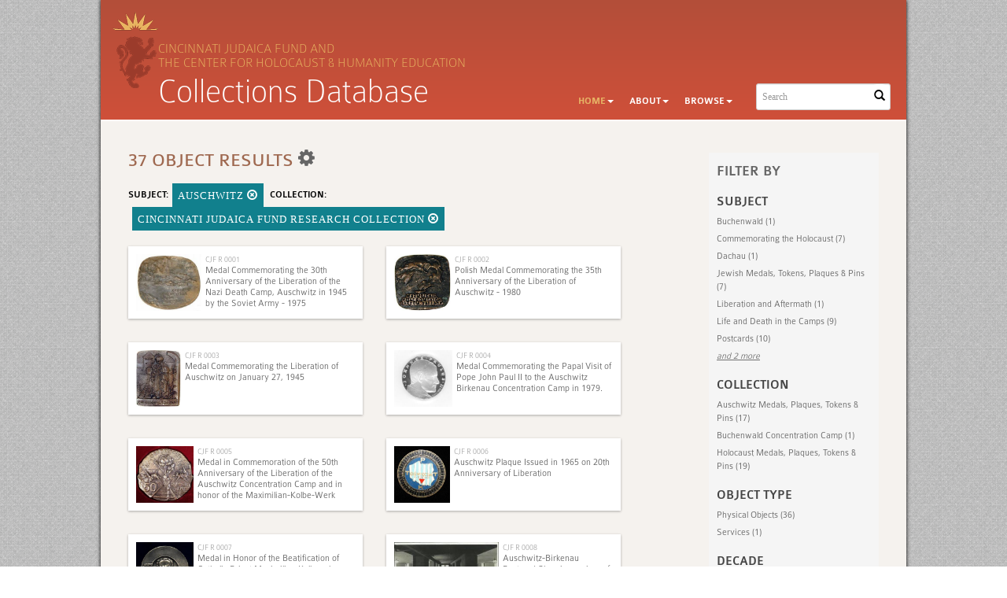

--- FILE ---
content_type: text/html; charset=UTF-8
request_url: https://cincinnatijudaicafund.com/Browse/objects/key/81ef4f811367d27a8a4aff6f09342b16/facet/collection_facet/id/86/view/list
body_size: 8325
content:
<!DOCTYPE html>
<html lang="en">
	<head>
		<meta charset="utf-8">
		<meta name="viewport" content="width=device-width, initial-scale=1.0, minimum-scale=1.0"/>

				<script src='/assets/jquery/js/jquery.min.js' type='text/javascript'></script>
<link rel='stylesheet' href='/assets/bootstrap/css/bootstrap.css' type='text/css' media='all'/>
<script src='/assets/bootstrap/js/bootstrap.js' type='text/javascript'></script>
<link rel='stylesheet' href='/assets/bootstrap/css/bootstrap-theme.css' type='text/css' media='all'/>
<script src='/assets/jquery/js/jquery-migrate-3.0.1.js' type='text/javascript'></script>
<script src='/assets/jquery/circular-slider/circular-slider.js' type='text/javascript'></script>
<link rel='stylesheet' href='/assets/jquery/circular-slider/circular-slider.css' type='text/css' media='all'/>
<script src='/assets/jquery/js/threesixty.min.js' type='text/javascript'></script>
<link rel='stylesheet' href='/assets/fontawesome/css/font-awesome.min.css' type='text/css' media='all'/>
<script src='/assets/pdfjs/pdf.js' type='text/javascript'></script>
<link rel='stylesheet' href='/assets/pdfjs/viewer/viewer.css' type='text/css' media='all'/>
<link rel='stylesheet' href='/themes/chhe/assets/pawtucket/css/fonts.css' type='text/css' media='all'/>
<link rel='stylesheet' href='/themes/chhe/assets/pawtucket/css/Font-Awesome/css/font-awesome.css' type='text/css' media='all'/>
<script src='/assets/jquery/js/jquery.cookie.js' type='text/javascript'></script>
<script src='/assets/jquery/js/jquery.cookiejar.js' type='text/javascript'></script>
<script src='/assets/jquery/js/jquery.jscroll.js' type='text/javascript'></script>
<script src='/assets/jquery/js/jquery.hscroll.js' type='text/javascript'></script>
<script src='/assets/jquery/js/jquery.jscrollpane.min.js' type='text/javascript'></script>
<link rel='stylesheet' href='/assets/jquery/js/jquery.jscrollpane.css' type='text/css' media='all'/>
<script src='/assets/ca/js/ca.utils.js' type='text/javascript'></script>
<script src='/assets/jquery/jquery-ui/jquery-ui.min.js' type='text/javascript'></script>
<link rel='stylesheet' href='/assets/jquery/jquery-ui/jquery-ui.min.css' type='text/css' media='all'/>
<link rel='stylesheet' href='/assets/jquery/jquery-ui/jquery-ui.structure.min.css' type='text/css' media='all'/>
<link rel='stylesheet' href='/assets/jquery/jquery-ui/jquery-ui.theme.min.css' type='text/css' media='all'/>
<script src='/assets/ca/js/ca.genericpanel.js' type='text/javascript'></script>
<script src='/assets/videojs/video.js' type='text/javascript'></script>
<link rel='stylesheet' href='/assets/videojs/video-js.css' type='text/css' media='all'/>
<script src='/assets/mediaelement/mediaelement-and-player.min.js' type='text/javascript'></script>
<link rel='stylesheet' href='/assets/mediaelement/mediaelementplayer.min.css' type='text/css' media='all'/>
<script src='/assets/jquery/js/jquery.mousewheel.js' type='text/javascript'></script>
<script src='/assets/chartist/dist/chartist.min.js' type='text/javascript'></script>
<link rel='stylesheet' href='/assets/chartist/dist/chartist.min.css' type='text/css' media='all'/>
<link rel='stylesheet' href='/themes/default/assets/pawtucket/css/main.css' type='text/css' media='all'/>
<link rel='stylesheet' href='/themes/chhe/assets/pawtucket/css/theme.css' type='text/css' media='all'/>
 
		<title>Cincinnati Judaica Fund</title>
		<script type="text/javascript">
			jQuery(document).ready(function() {
				jQuery('#browse-menu').on('click mouseover mouseout mousemove mouseenter',function(e) { e.stopPropagation(); });
			});
		</script>
	</head>
<body>

		<div class="container shadowed mainbody roundedbottom">
	<div id="headbanner">
		
				
					<nav class="navbar navbar-default yamm" role="navigation">
						<div class="container">
							<!-- Brand and toggle get grouped for better mobile display -->
							<div class="navbar-header">
								<button type="button" class="navbar-toggle" data-toggle="collapse" data-target="#bs-main-navbar-collapse-1">
									<span class="sr-only">Toggle navigation</span>
									<span class="icon-bar"></span>
									<span class="icon-bar"></span>
									<span class="icon-bar"></span>
								</button>
<a href='/' class='navbar-brand'><img src='/themes/chhe/assets/pawtucket/graphics/omb_logo.png' /></a>			
				<div id="tagline">Cincinnati Judaica Fund and<br />the Center for Holocaust & Humanity Education </div>
				<div id="titlehead">Collections Database</div>

							</div>
				
						<!-- Collect the nav links, forms, and other content for toggling -->
							<div class="collapse navbar-collapse" id="bs-main-navbar-collapse-1">
						
								<form class="navbar-form navbar-right" role="search" action="/MultiSearch/Index">
									<div class="formOutline">
										<div class="form-group">
											<input type="text" class="form-control" placeholder="Search" name="search">
										</div>
										<button type="submit" class="btn-search"><span class="glyphicon glyphicon-search"></span></button>
									</div>
								</form>
								<ul class="nav navbar-nav navbar-right">
									<li class="active dropdown" style="position:relative;"><a href="#" class="dropdown-toggle mainhead top" data-toggle="dropdown">Home<b class="caret"></b></a>
										<ul class="dropdown-menu">
											<li><a href='/Front/CJF'>Cincinnati Judaica Fund</a></li>
											<li class="divider"></li>
											<li><a href='/Front/CHHE'>Center for Holocaust &amp; Humanity Education</a></li>
										</ul>
									</li>
									<li class="dropdown" style="position:relative;"><a href="#" class="dropdown-toggle mainhead top" data-toggle="dropdown">About<b class="caret"></b></a>
										<ul class="dropdown-menu">
											<li><a href="/index.php/About/cjf">About the Cincinnati Judaica Fund</a></li>
											<li><a href="/index.php/About/contactCJF">Contact the Cincinnati Judaica Fund</a></li>
											<li class="divider"></li>
											<li><a href="/index.php/About/chhe">About the Center for Holocaust &amp; Humanity Education</a></li>
											<li><a href="/index.php/About/contactCHHE">Contact the Center for Holocaust &amp; Humanity Education</a></li>
										</ul>	
									</li>								
 
<li class="dropdown" style="position:relative;"><a href="#" class="dropdown-toggle mainhead top" data-toggle="dropdown">Browse<b class="caret"></b></a>
	<ul class="dropdown-menu">
<li><a href='/Browse/objects'>Objects</a></li><li><a href='/Browse/collections'>Collections</a></li><li><a href='/Browse/organizations'>Organizations</a></li><li><a href='/Browse/individuals'>Individuals</a></li>	</ul>	
</li>
								</ul>
							</div><!-- /.navbar-collapse -->
						</div><!-- end container -->
					</nav>	
	</div><!-- end headbanner-->


<!--<div class="container">-->
		<div id="pageArea" class='ca_objects objects browse results'>
<div class="row" style="clear:both;">
	<div class='col-sm-8 col-md-8 col-lg-8'>
		<H1>
37 object Results		
			<div class="btn-group">
				<a href="#" data-toggle="dropdown"><i class="fa fa-gear bGear" aria-label="Result options"></i></a>
				<ul class="dropdown-menu" role="menu">
<li class='dropdown-header' role='menuitem'>Sort by:</li>
<li role='menuitem'><a href='#'><em>Identifier</em></a></li>
<li role='menuitem'><a href='/Browse/objects/view/list/key/046a5c40a15e4e6a8a69d8f7cc19c5e2/sort/Title/_advanced/0'>Title</a></li>
<li role='menuitem'><a href='/Browse/objects/view/list/key/046a5c40a15e4e6a8a69d8f7cc19c5e2/sort/Date/_advanced/0'>Date</a></li>
<li class='divider' role='menuitem'></li>
<li class='dropdown-header' role='menuitem'>Sort order:</li>
<li role='menuitem'><a href='/Browse/objects/view/list/key/046a5c40a15e4e6a8a69d8f7cc19c5e2/direction/asc/_advanced/0'><em>Ascending</em></a></li><li role='menuitem'><a href='/Browse/objects/view/list/key/046a5c40a15e4e6a8a69d8f7cc19c5e2/direction/desc/_advanced/0'>Descending</a></li>						<li class="divider" role='menuitem'></li>
<li role='menuitem'><a href='/Browse/objects/view/list/key/046a5c40a15e4e6a8a69d8f7cc19c5e2/clear/1/_advanced/0'>Start Over</a></li>				</ul>
			</div><!-- end btn-group -->
			<a href='#' id='bRefineButton' onclick='jQuery("#bRefine").toggle(); return false;'><i class="fa fa-table"></i></a>
		</H1>
		<div class='bCriteria'>
<strong>subject:</strong><a href='/Browse/objects/removeCriterion/term_facet/removeID/513/view/list/key/046a5c40a15e4e6a8a69d8f7cc19c5e2' class='browseRemoveFacet'><button type="button" class="btn btn-default btn-sm">Auschwitz <span class="glyphicon glyphicon-remove-circle" aria-label="Remove filter"></span></button></a> <strong>collection:</strong><a href='/Browse/objects/removeCriterion/collection_facet/removeID/86/view/list/key/046a5c40a15e4e6a8a69d8f7cc19c5e2' class='browseRemoveFacet'><button type="button" class="btn btn-default btn-sm">Cincinnati Judaica Fund Research Collection <span class="glyphicon glyphicon-remove-circle" aria-label="Remove filter"></span></button></a>		
		</div>
		<form id="setsSelectMultiple">
		<div class="row">
			<div id="browseResultsContainer">

		<div class='bResultListItemCol col-xs-12 col-sm-6 col-md-6'>
			<div class='bResultListItem' id='row476' onmouseover='jQuery("#bResultListItemExpandedInfo476").show();'  onmouseout='jQuery("#bResultListItemExpandedInfo476").hide();'>
				<div class='bSetsSelectMultiple'><input type='checkbox' name='object_ids[]' value='476'></div>
				<div class='bResultListItemContent'><div class='text-center bResultListItemImg'><a href='/Detail/objects/476'><img src='https://cincinnatijudaicafund.com/media/collectiveaccess/images/2/3/82484_ca_object_representations_media_2369_small.jpg' width='240' height='209' alt='Medal Commemorating the 30th Anniversary of the Liberation of the Nazi Death Camp, Auschwitz in 1945 by the Soviet Army - 1975 ' /></a></div>
					<div class='bResultListItemText'>
						<small><a href='/Detail/objects/476'>CJF R 0001</a></small><br/><a href='/Detail/objects/476'>Medal Commemorating the 30th Anniversary of the Liberation of the Nazi Death Camp, Auschwitz in 1945 by the Soviet Army - 1975 </a>
					</div><!-- end bResultListItemText -->
				</div><!-- end bResultListItemContent -->
				<div class='bResultListItemExpandedInfo' id='bResultListItemExpandedInfo476'>
					<hr>
					Part of: <a href="/Detail/collections/10">Randolph Family Collection</a>; <a href="/Detail/collections/11">Holocaust Medals, Plaques, Tokens &amp; Pins</a>; <a href="/Detail/collections/20">Auschwitz Medals, Plaques, Tokens & Pins</a>; <a href="/Detail/collections/86">Cincinnati Judaica Fund Research Collection</a>
				</div><!-- bResultListItemExpandedInfo -->
			</div><!-- end bResultListItem -->
		</div><!-- end col -->
		<div class='bResultListItemCol col-xs-12 col-sm-6 col-md-6'>
			<div class='bResultListItem' id='row477' onmouseover='jQuery("#bResultListItemExpandedInfo477").show();'  onmouseout='jQuery("#bResultListItemExpandedInfo477").hide();'>
				<div class='bSetsSelectMultiple'><input type='checkbox' name='object_ids[]' value='477'></div>
				<div class='bResultListItemContent'><div class='text-center bResultListItemImg'><a href='/Detail/objects/477'><img src='https://cincinnatijudaicafund.com/media/collectiveaccess/images/2/3/44019_ca_object_representations_media_2371_small.jpg' width='240' height='239' alt='Polish Medal Commemorating the 35th Anniversary of the Liberation of Auschwitz - 1980 ' /></a></div>
					<div class='bResultListItemText'>
						<small><a href='/Detail/objects/477'>CJF R 0002</a></small><br/><a href='/Detail/objects/477'>Polish Medal Commemorating the 35th Anniversary of the Liberation of Auschwitz - 1980 </a>
					</div><!-- end bResultListItemText -->
				</div><!-- end bResultListItemContent -->
				<div class='bResultListItemExpandedInfo' id='bResultListItemExpandedInfo477'>
					<hr>
					Part of: <a href="/Detail/collections/10">Randolph Family Collection</a>; <a href="/Detail/collections/11">Holocaust Medals, Plaques, Tokens &amp; Pins</a>; <a href="/Detail/collections/20">Auschwitz Medals, Plaques, Tokens & Pins</a>; <a href="/Detail/collections/86">Cincinnati Judaica Fund Research Collection</a>
				</div><!-- bResultListItemExpandedInfo -->
			</div><!-- end bResultListItem -->
		</div><!-- end col -->
		<div class='bResultListItemCol col-xs-12 col-sm-6 col-md-6'>
			<div class='bResultListItem' id='row479' onmouseover='jQuery("#bResultListItemExpandedInfo479").show();'  onmouseout='jQuery("#bResultListItemExpandedInfo479").hide();'>
				<div class='bSetsSelectMultiple'><input type='checkbox' name='object_ids[]' value='479'></div>
				<div class='bResultListItemContent'><div class='text-center bResultListItemImg'><a href='/Detail/objects/479'><img src='https://cincinnatijudaicafund.com/media/collectiveaccess/images/2/3/51885_ca_object_representations_media_2375_small.jpg' width='190' height='240' alt='Medal Commemorating the Liberation of Auschwitz on January 27, 1945' /></a></div>
					<div class='bResultListItemText'>
						<small><a href='/Detail/objects/479'>CJF R 0003</a></small><br/><a href='/Detail/objects/479'>Medal Commemorating the Liberation of Auschwitz on January 27, 1945</a>
					</div><!-- end bResultListItemText -->
				</div><!-- end bResultListItemContent -->
				<div class='bResultListItemExpandedInfo' id='bResultListItemExpandedInfo479'>
					<hr>
					Part of: <a href="/Detail/collections/10">Randolph Family Collection</a>; <a href="/Detail/collections/11">Holocaust Medals, Plaques, Tokens &amp; Pins</a>; <a href="/Detail/collections/20">Auschwitz Medals, Plaques, Tokens & Pins</a>; <a href="/Detail/collections/86">Cincinnati Judaica Fund Research Collection</a>
				</div><!-- bResultListItemExpandedInfo -->
			</div><!-- end bResultListItem -->
		</div><!-- end col -->
		<div class='bResultListItemCol col-xs-12 col-sm-6 col-md-6'>
			<div class='bResultListItem' id='row1135' onmouseover='jQuery("#bResultListItemExpandedInfo1135").show();'  onmouseout='jQuery("#bResultListItemExpandedInfo1135").hide();'>
				<div class='bSetsSelectMultiple'><input type='checkbox' name='object_ids[]' value='1135'></div>
				<div class='bResultListItemContent'><div class='text-center bResultListItemImg'><a href='/Detail/objects/1135'><img src='https://cincinnatijudaicafund.com/media/collectiveaccess/images/4/5/58436_ca_object_representations_media_4568_small.jpg' width='240' height='232' alt='Medal Commemorating the Papal Visit of Pope John Paul II to the Auschwitz Birkenau Concentration Camp in 1979.' /></a></div>
					<div class='bResultListItemText'>
						<small><a href='/Detail/objects/1135'>CJF R 0004</a></small><br/><a href='/Detail/objects/1135'>Medal Commemorating the Papal Visit of Pope John Paul II to the Auschwitz Birkenau Concentration Camp in 1979.</a>
					</div><!-- end bResultListItemText -->
				</div><!-- end bResultListItemContent -->
				<div class='bResultListItemExpandedInfo' id='bResultListItemExpandedInfo1135'>
					<hr>
					Part of: <a href="/Detail/collections/10">Randolph Family Collection</a>; <a href="/Detail/collections/20">Auschwitz Medals, Plaques, Tokens & Pins</a>; <a href="/Detail/collections/86">Cincinnati Judaica Fund Research Collection</a>
				</div><!-- bResultListItemExpandedInfo -->
			</div><!-- end bResultListItem -->
		</div><!-- end col -->
		<div class='bResultListItemCol col-xs-12 col-sm-6 col-md-6'>
			<div class='bResultListItem' id='row1142' onmouseover='jQuery("#bResultListItemExpandedInfo1142").show();'  onmouseout='jQuery("#bResultListItemExpandedInfo1142").hide();'>
				<div class='bSetsSelectMultiple'><input type='checkbox' name='object_ids[]' value='1142'></div>
				<div class='bResultListItemContent'><div class='text-center bResultListItemImg'><a href='/Detail/objects/1142'><img src='https://cincinnatijudaicafund.com/media/collectiveaccess/images/4/5/46560_ca_object_representations_media_4581_small.jpg' width='240' height='238' alt='Medal in Commemoration of the 50th Anniversary of the Liberation of the Auschwitz Concentration Camp and in honor of the Maximilian-Kolbe-Werk' /></a></div>
					<div class='bResultListItemText'>
						<small><a href='/Detail/objects/1142'>CJF R 0005</a></small><br/><a href='/Detail/objects/1142'>Medal in Commemoration of the 50th Anniversary of the Liberation of the Auschwitz Concentration Camp and in honor of the Maximilian-Kolbe-Werk</a>
					</div><!-- end bResultListItemText -->
				</div><!-- end bResultListItemContent -->
				<div class='bResultListItemExpandedInfo' id='bResultListItemExpandedInfo1142'>
					<hr>
					Part of: <a href="/Detail/collections/10">Randolph Family Collection</a>; <a href="/Detail/collections/20">Auschwitz Medals, Plaques, Tokens & Pins</a>; <a href="/Detail/collections/86">Cincinnati Judaica Fund Research Collection</a>
				</div><!-- bResultListItemExpandedInfo -->
			</div><!-- end bResultListItem -->
		</div><!-- end col -->
		<div class='bResultListItemCol col-xs-12 col-sm-6 col-md-6'>
			<div class='bResultListItem' id='row1134' onmouseover='jQuery("#bResultListItemExpandedInfo1134").show();'  onmouseout='jQuery("#bResultListItemExpandedInfo1134").hide();'>
				<div class='bSetsSelectMultiple'><input type='checkbox' name='object_ids[]' value='1134'></div>
				<div class='bResultListItemContent'><div class='text-center bResultListItemImg'><a href='/Detail/objects/1134'><img src='https://cincinnatijudaicafund.com/media/collectiveaccess/images/4/5/60792_ca_object_representations_media_4567_small.jpg' width='235' height='240' alt='Auschwitz Plaque Issued in 1965 on 20th Anniversary of Liberation' /></a></div>
					<div class='bResultListItemText'>
						<small><a href='/Detail/objects/1134'>CJF R 0006</a></small><br/><a href='/Detail/objects/1134'>Auschwitz Plaque Issued in 1965 on 20th Anniversary of Liberation</a>
					</div><!-- end bResultListItemText -->
				</div><!-- end bResultListItemContent -->
				<div class='bResultListItemExpandedInfo' id='bResultListItemExpandedInfo1134'>
					<hr>
					Part of: <a href="/Detail/collections/10">Randolph Family Collection</a>; <a href="/Detail/collections/20">Auschwitz Medals, Plaques, Tokens & Pins</a>; <a href="/Detail/collections/86">Cincinnati Judaica Fund Research Collection</a>
				</div><!-- bResultListItemExpandedInfo -->
			</div><!-- end bResultListItem -->
		</div><!-- end col -->
		<div class='bResultListItemCol col-xs-12 col-sm-6 col-md-6'>
			<div class='bResultListItem' id='row1136' onmouseover='jQuery("#bResultListItemExpandedInfo1136").show();'  onmouseout='jQuery("#bResultListItemExpandedInfo1136").hide();'>
				<div class='bSetsSelectMultiple'><input type='checkbox' name='object_ids[]' value='1136'></div>
				<div class='bResultListItemContent'><div class='text-center bResultListItemImg'><a href='/Detail/objects/1136'><img src='https://cincinnatijudaicafund.com/media/collectiveaccess/images/4/5/19262_ca_object_representations_media_4571_small.jpg' width='240' height='237' alt='Medal in Honor of the Beatification of Catholic Priest Maximilian Kolbe who was Killed in Auschwitz' /></a></div>
					<div class='bResultListItemText'>
						<small><a href='/Detail/objects/1136'>CJF R 0007</a></small><br/><a href='/Detail/objects/1136'>Medal in Honor of the Beatification of Catholic Priest Maximilian Kolbe who was Killed in Auschwitz</a>
					</div><!-- end bResultListItemText -->
				</div><!-- end bResultListItemContent -->
				<div class='bResultListItemExpandedInfo' id='bResultListItemExpandedInfo1136'>
					<hr>
					Part of: <a href="/Detail/collections/10">Randolph Family Collection</a>; <a href="/Detail/collections/20">Auschwitz Medals, Plaques, Tokens & Pins</a>; <a href="/Detail/collections/86">Cincinnati Judaica Fund Research Collection</a>
				</div><!-- bResultListItemExpandedInfo -->
			</div><!-- end bResultListItem -->
		</div><!-- end col -->
		<div class='bResultListItemCol col-xs-12 col-sm-6 col-md-6'>
			<div class='bResultListItem' id='row1882' onmouseover='jQuery("#bResultListItemExpandedInfo1882").show();'  onmouseout='jQuery("#bResultListItemExpandedInfo1882").hide();'>
				<div class='bSetsSelectMultiple'><input type='checkbox' name='object_ids[]' value='1882'></div>
				<div class='bResultListItemContent'><div class='text-center bResultListItemImg'><a href='/Detail/objects/1882'><img src='https://cincinnatijudaicafund.com/media/collectiveaccess/images/6/4/85390_ca_object_representations_media_6495_small.jpg' width='240' height='130' alt='Auschwitz-Birkenau Postcard Showing a view of the Catacombs Museum at Auschwitz' /></a></div>
					<div class='bResultListItemText'>
						<small><a href='/Detail/objects/1882'>CJF R 0008</a></small><br/><a href='/Detail/objects/1882'>Auschwitz-Birkenau Postcard Showing a view of the Catacombs Museum at Auschwitz</a>
					</div><!-- end bResultListItemText -->
				</div><!-- end bResultListItemContent -->
				<div class='bResultListItemExpandedInfo' id='bResultListItemExpandedInfo1882'>
					<hr>
					Part of: <a href="/Detail/collections/10">Randolph Family Collection</a>; <a href="/Detail/collections/11">Holocaust Medals, Plaques, Tokens &amp; Pins</a>; <a href="/Detail/collections/86">Cincinnati Judaica Fund Research Collection</a>
				</div><!-- bResultListItemExpandedInfo -->
			</div><!-- end bResultListItem -->
		</div><!-- end col -->
		<div class='bResultListItemCol col-xs-12 col-sm-6 col-md-6'>
			<div class='bResultListItem' id='row1885' onmouseover='jQuery("#bResultListItemExpandedInfo1885").show();'  onmouseout='jQuery("#bResultListItemExpandedInfo1885").hide();'>
				<div class='bSetsSelectMultiple'><input type='checkbox' name='object_ids[]' value='1885'></div>
				<div class='bResultListItemContent'><div class='text-center bResultListItemImg'><a href='/Detail/objects/1885'><img src='https://cincinnatijudaicafund.com/media/collectiveaccess/images/6/5/81904_ca_object_representations_media_6501_small.jpg' width='240' height='152' alt='Auschwitz-Birkenau Postcard Showing the Front Gates of Auschwitz Through Which Trains Entered the Camp (Referred to on the postcard as &quot;Gates of Death&quot;)' /></a></div>
					<div class='bResultListItemText'>
						<small><a href='/Detail/objects/1885'>CJF R 0009</a></small><br/><a href='/Detail/objects/1885'>Auschwitz-Birkenau Postcard Showing the Front Gates of Auschwitz Through Which Trains Entered the Camp (Referred to on the postcard as "Gates of Death")</a>
					</div><!-- end bResultListItemText -->
				</div><!-- end bResultListItemContent -->
				<div class='bResultListItemExpandedInfo' id='bResultListItemExpandedInfo1885'>
					<hr>
					Part of: <a href="/Detail/collections/10">Randolph Family Collection</a>; <a href="/Detail/collections/11">Holocaust Medals, Plaques, Tokens &amp; Pins</a>; <a href="/Detail/collections/86">Cincinnati Judaica Fund Research Collection</a>
				</div><!-- bResultListItemExpandedInfo -->
			</div><!-- end bResultListItem -->
		</div><!-- end col -->
		<div class='bResultListItemCol col-xs-12 col-sm-6 col-md-6'>
			<div class='bResultListItem' id='row793' onmouseover='jQuery("#bResultListItemExpandedInfo793").show();'  onmouseout='jQuery("#bResultListItemExpandedInfo793").hide();'>
				<div class='bSetsSelectMultiple'><input type='checkbox' name='object_ids[]' value='793'></div>
				<div class='bResultListItemContent'><div class='text-center bResultListItemImg'><a href='/Detail/objects/793'><img src='https://cincinnatijudaicafund.com/media/collectiveaccess/images/3/0/35667_ca_object_representations_media_3066_small.jpg' width='240' height='237' alt='Medal Commemorating the 40th Anniversary of the Liberation of the town of Oswiecim and the Nazi Death Camp Auschwitz (Oswiecim) in 1945 by the Soviet Army' /></a></div>
					<div class='bResultListItemText'>
						<small><a href='/Detail/objects/793'>CJF R 0010</a></small><br/><a href='/Detail/objects/793'>Medal Commemorating the 40th Anniversary of the Liberation of the town of Oswiecim and the Nazi Death Camp Auschwitz (Oswiecim) in 1945 by the Soviet Army</a>
					</div><!-- end bResultListItemText -->
				</div><!-- end bResultListItemContent -->
				<div class='bResultListItemExpandedInfo' id='bResultListItemExpandedInfo793'>
					<hr>
					Part of: <a href="/Detail/collections/10">Randolph Family Collection</a>; <a href="/Detail/collections/11">Holocaust Medals, Plaques, Tokens &amp; Pins</a>; <a href="/Detail/collections/20">Auschwitz Medals, Plaques, Tokens & Pins</a>; <a href="/Detail/collections/86">Cincinnati Judaica Fund Research Collection</a>
				</div><!-- bResultListItemExpandedInfo -->
			</div><!-- end bResultListItem -->
		</div><!-- end col -->
		<div class='bResultListItemCol col-xs-12 col-sm-6 col-md-6'>
			<div class='bResultListItem' id='row1141' onmouseover='jQuery("#bResultListItemExpandedInfo1141").show();'  onmouseout='jQuery("#bResultListItemExpandedInfo1141").hide();'>
				<div class='bSetsSelectMultiple'><input type='checkbox' name='object_ids[]' value='1141'></div>
				<div class='bResultListItemContent'><div class='text-center bResultListItemImg'><a href='/Detail/objects/1141'><img src='https://cincinnatijudaicafund.com/media/collectiveaccess/images/4/5/60821_ca_object_representations_media_4580_small.jpg' width='155' height='240' alt='Maximilian Kolbe / Auschwitz Commemorative Medal with Prisoner Number 16670' /></a></div>
					<div class='bResultListItemText'>
						<small><a href='/Detail/objects/1141'>CJF R 0011</a></small><br/><a href='/Detail/objects/1141'>Maximilian Kolbe / Auschwitz Commemorative Medal with Prisoner Number 16670</a>
					</div><!-- end bResultListItemText -->
				</div><!-- end bResultListItemContent -->
				<div class='bResultListItemExpandedInfo' id='bResultListItemExpandedInfo1141'>
					<hr>
					Part of: <a href="/Detail/collections/10">Randolph Family Collection</a>; <a href="/Detail/collections/20">Auschwitz Medals, Plaques, Tokens & Pins</a>; <a href="/Detail/collections/86">Cincinnati Judaica Fund Research Collection</a>
				</div><!-- bResultListItemExpandedInfo -->
			</div><!-- end bResultListItem -->
		</div><!-- end col -->
		<div class='bResultListItemCol col-xs-12 col-sm-6 col-md-6'>
			<div class='bResultListItem' id='row1631' onmouseover='jQuery("#bResultListItemExpandedInfo1631").show();'  onmouseout='jQuery("#bResultListItemExpandedInfo1631").hide();'>
				<div class='bSetsSelectMultiple'><input type='checkbox' name='object_ids[]' value='1631'></div>
				<div class='bResultListItemContent'><div class='text-center bResultListItemImg'><a href='/Detail/objects/1631'><img src='https://cincinnatijudaicafund.com/media/collectiveaccess/images/6/0/82934_ca_object_representations_media_6061_small.jpg' width='240' height='230' alt='Medal Commemorating the 40th Anniversary (1945 - 1985) of the Polish Red Cross Hospital Established in Auschwitz After Liberation' /></a></div>
					<div class='bResultListItemText'>
						<small><a href='/Detail/objects/1631'>CJF R 0012</a></small><br/><a href='/Detail/objects/1631'>Medal Commemorating the 40th Anniversary (1945 - 1985) of the Polish Red Cross Hospital Established in Auschwitz After Liberation</a>
					</div><!-- end bResultListItemText -->
				</div><!-- end bResultListItemContent -->
				<div class='bResultListItemExpandedInfo' id='bResultListItemExpandedInfo1631'>
					<hr>
					Part of: <a href="/Detail/collections/11">Holocaust Medals, Plaques, Tokens &amp; Pins</a>; <a href="/Detail/collections/10">Randolph Family Collection</a>; <a href="/Detail/collections/20">Auschwitz Medals, Plaques, Tokens & Pins</a>; <a href="/Detail/collections/86">Cincinnati Judaica Fund Research Collection</a>
				</div><!-- bResultListItemExpandedInfo -->
			</div><!-- end bResultListItem -->
		</div><!-- end col -->
		<div class='bResultListItemCol col-xs-12 col-sm-6 col-md-6'>
			<div class='bResultListItem' id='row405' onmouseover='jQuery("#bResultListItemExpandedInfo405").show();'  onmouseout='jQuery("#bResultListItemExpandedInfo405").hide();'>
				<div class='bSetsSelectMultiple'><input type='checkbox' name='object_ids[]' value='405'></div>
				<div class='bResultListItemContent'><div class='text-center bResultListItemImg'><a href='/Detail/objects/405'><img src='https://cincinnatijudaicafund.com/media/collectiveaccess/images/2/1/59315_ca_object_representations_media_2172_small.jpg' width='240' height='240' alt='Medal Commemorating the 50th Anniversary of the Liberation of the Camps - 1995' /></a></div>
					<div class='bResultListItemText'>
						<small><a href='/Detail/objects/405'>CJF R 0013</a></small><br/><a href='/Detail/objects/405'>Medal Commemorating the 50th Anniversary of the Liberation of the Camps - 1995</a>
					</div><!-- end bResultListItemText -->
				</div><!-- end bResultListItemContent -->
				<div class='bResultListItemExpandedInfo' id='bResultListItemExpandedInfo405'>
					<hr>
					Part of: <a href="/Detail/collections/10">Randolph Family Collection</a>; <a href="/Detail/collections/11">Holocaust Medals, Plaques, Tokens &amp; Pins</a>; <a href="/Detail/collections/86">Cincinnati Judaica Fund Research Collection</a>
				</div><!-- bResultListItemExpandedInfo -->
			</div><!-- end bResultListItem -->
		</div><!-- end col -->
		<div class='bResultListItemCol col-xs-12 col-sm-6 col-md-6'>
			<div class='bResultListItem' id='row1880' onmouseover='jQuery("#bResultListItemExpandedInfo1880").show();'  onmouseout='jQuery("#bResultListItemExpandedInfo1880").hide();'>
				<div class='bSetsSelectMultiple'><input type='checkbox' name='object_ids[]' value='1880'></div>
				<div class='bResultListItemContent'><div class='text-center bResultListItemImg'><a href='/Detail/objects/1880'><img src='https://cincinnatijudaicafund.com/media/collectiveaccess/images/6/4/91700_ca_object_representations_media_6491_small.jpg' width='240' height='153' alt='Auschwitz-Birkenau Postcard Showing a Model of one of the Crematorium' /></a></div>
					<div class='bResultListItemText'>
						<small><a href='/Detail/objects/1880'>CJF R 0014</a></small><br/><a href='/Detail/objects/1880'>Auschwitz-Birkenau Postcard Showing a Model of one of the Crematorium</a>
					</div><!-- end bResultListItemText -->
				</div><!-- end bResultListItemContent -->
				<div class='bResultListItemExpandedInfo' id='bResultListItemExpandedInfo1880'>
					<hr>
					Part of: <a href="/Detail/collections/10">Randolph Family Collection</a>; <a href="/Detail/collections/11">Holocaust Medals, Plaques, Tokens &amp; Pins</a>; <a href="/Detail/collections/86">Cincinnati Judaica Fund Research Collection</a>
				</div><!-- bResultListItemExpandedInfo -->
			</div><!-- end bResultListItem -->
		</div><!-- end col -->
		<div class='bResultListItemCol col-xs-12 col-sm-6 col-md-6'>
			<div class='bResultListItem' id='row478' onmouseover='jQuery("#bResultListItemExpandedInfo478").show();'  onmouseout='jQuery("#bResultListItemExpandedInfo478").hide();'>
				<div class='bSetsSelectMultiple'><input type='checkbox' name='object_ids[]' value='478'></div>
				<div class='bResultListItemContent'><div class='text-center bResultListItemImg'><a href='/Detail/objects/478'><img src='https://cincinnatijudaicafund.com/media/collectiveaccess/images/2/3/31881_ca_object_representations_media_2373_small.jpg' width='240' height='202' alt='Medal Commemorating the 30th Anniversary of the Auschwitz-Birkenau State Museum – 1976' /></a></div>
					<div class='bResultListItemText'>
						<small><a href='/Detail/objects/478'>CJF R 0015</a></small><br/><a href='/Detail/objects/478'>Medal Commemorating the 30th Anniversary of the Auschwitz-Birkenau State Museum – 1976</a>
					</div><!-- end bResultListItemText -->
				</div><!-- end bResultListItemContent -->
				<div class='bResultListItemExpandedInfo' id='bResultListItemExpandedInfo478'>
					<hr>
					Part of: <a href="/Detail/collections/10">Randolph Family Collection</a>; <a href="/Detail/collections/11">Holocaust Medals, Plaques, Tokens &amp; Pins</a>; <a href="/Detail/collections/20">Auschwitz Medals, Plaques, Tokens & Pins</a>; <a href="/Detail/collections/86">Cincinnati Judaica Fund Research Collection</a>
				</div><!-- bResultListItemExpandedInfo -->
			</div><!-- end bResultListItem -->
		</div><!-- end col -->
		<div class='bResultListItemCol col-xs-12 col-sm-6 col-md-6'>
			<div class='bResultListItem' id='row406' onmouseover='jQuery("#bResultListItemExpandedInfo406").show();'  onmouseout='jQuery("#bResultListItemExpandedInfo406").hide();'>
				<div class='bSetsSelectMultiple'><input type='checkbox' name='object_ids[]' value='406'></div>
				<div class='bResultListItemContent'><div class='text-center bResultListItemImg'><a href='/Detail/objects/406'><img src='https://cincinnatijudaicafund.com/media/collectiveaccess/images/2/1/11963_ca_object_representations_media_2175_small.jpg' width='180' height='240' alt='Medal Commemorating the End of World War Two and the Defeat of the Nazis - 1945' /></a></div>
					<div class='bResultListItemText'>
						<small><a href='/Detail/objects/406'>CJF R 0016</a></small><br/><a href='/Detail/objects/406'>Medal Commemorating the End of World War Two and the Defeat of the Nazis - 1945</a>
					</div><!-- end bResultListItemText -->
				</div><!-- end bResultListItemContent -->
				<div class='bResultListItemExpandedInfo' id='bResultListItemExpandedInfo406'>
					<hr>
					Part of: <a href="/Detail/collections/10">Randolph Family Collection</a>; <a href="/Detail/collections/11">Holocaust Medals, Plaques, Tokens &amp; Pins</a>; <a href="/Detail/collections/80">Buchenwald Concentration Camp</a>; <a href="/Detail/collections/86">Cincinnati Judaica Fund Research Collection</a>
				</div><!-- bResultListItemExpandedInfo -->
			</div><!-- end bResultListItem -->
		</div><!-- end col -->
		<div class='bResultListItemCol col-xs-12 col-sm-6 col-md-6'>
			<div class='bResultListItem' id='row1139' onmouseover='jQuery("#bResultListItemExpandedInfo1139").show();'  onmouseout='jQuery("#bResultListItemExpandedInfo1139").hide();'>
				<div class='bSetsSelectMultiple'><input type='checkbox' name='object_ids[]' value='1139'></div>
				<div class='bResultListItemContent'><div class='text-center bResultListItemImg'><a href='/Detail/objects/1139'><img src='https://cincinnatijudaicafund.com/media/collectiveaccess/images/4/5/85541_ca_object_representations_media_4576_small.jpg' width='240' height='232' alt='Maximilian Kolbe Commemorative Medal ' /></a></div>
					<div class='bResultListItemText'>
						<small><a href='/Detail/objects/1139'>CJF R 0021</a></small><br/><a href='/Detail/objects/1139'>Maximilian Kolbe Commemorative Medal </a>
					</div><!-- end bResultListItemText -->
				</div><!-- end bResultListItemContent -->
				<div class='bResultListItemExpandedInfo' id='bResultListItemExpandedInfo1139'>
					<hr>
					Part of: <a href="/Detail/collections/10">Randolph Family Collection</a>; <a href="/Detail/collections/20">Auschwitz Medals, Plaques, Tokens & Pins</a>; <a href="/Detail/collections/86">Cincinnati Judaica Fund Research Collection</a>
				</div><!-- bResultListItemExpandedInfo -->
			</div><!-- end bResultListItem -->
		</div><!-- end col -->
		<div class='bResultListItemCol col-xs-12 col-sm-6 col-md-6'>
			<div class='bResultListItem' id='row1140' onmouseover='jQuery("#bResultListItemExpandedInfo1140").show();'  onmouseout='jQuery("#bResultListItemExpandedInfo1140").hide();'>
				<div class='bSetsSelectMultiple'><input type='checkbox' name='object_ids[]' value='1140'></div>
				<div class='bResultListItemContent'><div class='text-center bResultListItemImg'><a href='/Detail/objects/1140'><img src='https://cjf2.whirlihost.com/media/collectiveaccess/images/4/5/59494_ca_object_representations_media_4578_small.jpg' width='214' height='240' alt='Maximilian Kolbe Commemorative Medallion ' /></a></div>
					<div class='bResultListItemText'>
						<small><a href='/Detail/objects/1140'>CJF R 0022</a></small><br/><a href='/Detail/objects/1140'>Maximilian Kolbe Commemorative Medallion </a>
					</div><!-- end bResultListItemText -->
				</div><!-- end bResultListItemContent -->
				<div class='bResultListItemExpandedInfo' id='bResultListItemExpandedInfo1140'>
					<hr>
					Part of: <a href="/Detail/collections/10">Randolph Family Collection</a>; <a href="/Detail/collections/20">Auschwitz Medals, Plaques, Tokens & Pins</a>; <a href="/Detail/collections/86">Cincinnati Judaica Fund Research Collection</a>
				</div><!-- bResultListItemExpandedInfo -->
			</div><!-- end bResultListItem -->
		</div><!-- end col -->
		<div class='bResultListItemCol col-xs-12 col-sm-6 col-md-6'>
			<div class='bResultListItem' id='row1143' onmouseover='jQuery("#bResultListItemExpandedInfo1143").show();'  onmouseout='jQuery("#bResultListItemExpandedInfo1143").hide();'>
				<div class='bSetsSelectMultiple'><input type='checkbox' name='object_ids[]' value='1143'></div>
				<div class='bResultListItemContent'><div class='text-center bResultListItemImg'><a href='/Detail/objects/1143'><img src='https://cincinnatijudaicafund.com/media/collectiveaccess/images/4/5/34265_ca_object_representations_media_4584_small.jpg' width='228' height='240' alt='Medal Commemorating 60th Anniversary of the Liberation of the Concentration Camp Auschwitz - Birkenau' /></a></div>
					<div class='bResultListItemText'>
						<small><a href='/Detail/objects/1143'>CJF R 0023</a></small><br/><a href='/Detail/objects/1143'>Medal Commemorating 60th Anniversary of the Liberation of the Concentration Camp Auschwitz - Birkenau</a>
					</div><!-- end bResultListItemText -->
				</div><!-- end bResultListItemContent -->
				<div class='bResultListItemExpandedInfo' id='bResultListItemExpandedInfo1143'>
					<hr>
					Part of: <a href="/Detail/collections/20">Auschwitz Medals, Plaques, Tokens & Pins</a>; <a href="/Detail/collections/10">Randolph Family Collection</a>; <a href="/Detail/collections/86">Cincinnati Judaica Fund Research Collection</a>
				</div><!-- bResultListItemExpandedInfo -->
			</div><!-- end bResultListItem -->
		</div><!-- end col -->
		<div class='bResultListItemCol col-xs-12 col-sm-6 col-md-6'>
			<div class='bResultListItem' id='row1144' onmouseover='jQuery("#bResultListItemExpandedInfo1144").show();'  onmouseout='jQuery("#bResultListItemExpandedInfo1144").hide();'>
				<div class='bSetsSelectMultiple'><input type='checkbox' name='object_ids[]' value='1144'></div>
				<div class='bResultListItemContent'><div class='text-center bResultListItemImg'><a href='/Detail/objects/1144'><img src='https://cincinnatijudaicafund.com/media/collectiveaccess/images/4/5/92717_ca_object_representations_media_4587_small.jpg' width='225' height='240' alt='Medal Commemorating 60th Anniversary of the Liberation of the Concentration Camp Auschwitz - Birkenau' /></a></div>
					<div class='bResultListItemText'>
						<small><a href='/Detail/objects/1144'>CJF R 0024</a></small><br/><a href='/Detail/objects/1144'>Medal Commemorating 60th Anniversary of the Liberation of the Concentration Camp Auschwitz - Birkenau</a>
					</div><!-- end bResultListItemText -->
				</div><!-- end bResultListItemContent -->
				<div class='bResultListItemExpandedInfo' id='bResultListItemExpandedInfo1144'>
					<hr>
					Part of: <a href="/Detail/collections/10">Randolph Family Collection</a>; <a href="/Detail/collections/20">Auschwitz Medals, Plaques, Tokens & Pins</a>; <a href="/Detail/collections/86">Cincinnati Judaica Fund Research Collection</a>
				</div><!-- bResultListItemExpandedInfo -->
			</div><!-- end bResultListItem -->
		</div><!-- end col -->
		<div class='bResultListItemCol col-xs-12 col-sm-6 col-md-6'>
			<div class='bResultListItem' id='row1632' onmouseover='jQuery("#bResultListItemExpandedInfo1632").show();'  onmouseout='jQuery("#bResultListItemExpandedInfo1632").hide();'>
				<div class='bSetsSelectMultiple'><input type='checkbox' name='object_ids[]' value='1632'></div>
				<div class='bResultListItemContent'><div class='text-center bResultListItemImg'><a href='/Detail/objects/1632'><img src='https://cincinnatijudaicafund.com/media/collectiveaccess/images/6/0/8009_ca_object_representations_media_6063_small.jpg' width='226' height='240' alt='Maximilian Kolbe Commemorative Medallion' /></a></div>
					<div class='bResultListItemText'>
						<small><a href='/Detail/objects/1632'>CJF R 0025</a></small><br/><a href='/Detail/objects/1632'>Maximilian Kolbe Commemorative Medallion</a>
					</div><!-- end bResultListItemText -->
				</div><!-- end bResultListItemContent -->
				<div class='bResultListItemExpandedInfo' id='bResultListItemExpandedInfo1632'>
					<hr>
					Part of: <a href="/Detail/collections/10">Randolph Family Collection</a>; <a href="/Detail/collections/11">Holocaust Medals, Plaques, Tokens &amp; Pins</a>; <a href="/Detail/collections/20">Auschwitz Medals, Plaques, Tokens & Pins</a>; <a href="/Detail/collections/86">Cincinnati Judaica Fund Research Collection</a>
				</div><!-- bResultListItemExpandedInfo -->
			</div><!-- end bResultListItem -->
		</div><!-- end col -->
		<div class='bResultListItemCol col-xs-12 col-sm-6 col-md-6'>
			<div class='bResultListItem' id='row1881' onmouseover='jQuery("#bResultListItemExpandedInfo1881").show();'  onmouseout='jQuery("#bResultListItemExpandedInfo1881").hide();'>
				<div class='bSetsSelectMultiple'><input type='checkbox' name='object_ids[]' value='1881'></div>
				<div class='bResultListItemContent'><div class='text-center bResultListItemImg'><a href='/Detail/objects/1881'><img src='https://cincinnatijudaicafund.com/media/collectiveaccess/images/6/4/83845_ca_object_representations_media_6493_small.jpg' width='240' height='130' alt='Auschwitz-Birkenau Postcard Showing Shoes Left Behind by Some of the Jews Murdered in the Gas Chambers' /></a></div>
					<div class='bResultListItemText'>
						<small><a href='/Detail/objects/1881'>CJF R 0026</a></small><br/><a href='/Detail/objects/1881'>Auschwitz-Birkenau Postcard Showing Shoes Left Behind by Some of the Jews Murdered in the Gas Chambers</a>
					</div><!-- end bResultListItemText -->
				</div><!-- end bResultListItemContent -->
				<div class='bResultListItemExpandedInfo' id='bResultListItemExpandedInfo1881'>
					<hr>
					Part of: <a href="/Detail/collections/10">Randolph Family Collection</a>; <a href="/Detail/collections/11">Holocaust Medals, Plaques, Tokens &amp; Pins</a>; <a href="/Detail/collections/86">Cincinnati Judaica Fund Research Collection</a>
				</div><!-- bResultListItemExpandedInfo -->
			</div><!-- end bResultListItem -->
		</div><!-- end col -->
		<div class='bResultListItemCol col-xs-12 col-sm-6 col-md-6'>
			<div class='bResultListItem' id='row1883' onmouseover='jQuery("#bResultListItemExpandedInfo1883").show();'  onmouseout='jQuery("#bResultListItemExpandedInfo1883").hide();'>
				<div class='bSetsSelectMultiple'><input type='checkbox' name='object_ids[]' value='1883'></div>
				<div class='bResultListItemContent'><div class='text-center bResultListItemImg'><a href='/Detail/objects/1883'><img src='https://cincinnatijudaicafund.com/media/collectiveaccess/images/6/4/81166_ca_object_representations_media_6497_small.jpg' width='152' height='240' alt='Auschwitz-Birkenau Postcard Showing a view of the Sondercommando in the Process of Cremation of Corpses on Pyres after the were Gassed' /></a></div>
					<div class='bResultListItemText'>
						<small><a href='/Detail/objects/1883'>CJF R 0027</a></small><br/><a href='/Detail/objects/1883'>Auschwitz-Birkenau Postcard Showing a view of the Sondercommando in the Process of Cremation of Corpses on Pyres after the were Gassed</a>
					</div><!-- end bResultListItemText -->
				</div><!-- end bResultListItemContent -->
				<div class='bResultListItemExpandedInfo' id='bResultListItemExpandedInfo1883'>
					<hr>
					Part of: <a href="/Detail/collections/10">Randolph Family Collection</a>; <a href="/Detail/collections/11">Holocaust Medals, Plaques, Tokens &amp; Pins</a>; <a href="/Detail/collections/86">Cincinnati Judaica Fund Research Collection</a>
				</div><!-- bResultListItemExpandedInfo -->
			</div><!-- end bResultListItem -->
		</div><!-- end col -->
		<div class='bResultListItemCol col-xs-12 col-sm-6 col-md-6'>
			<div class='bResultListItem' id='row1884' onmouseover='jQuery("#bResultListItemExpandedInfo1884").show();'  onmouseout='jQuery("#bResultListItemExpandedInfo1884").hide();'>
				<div class='bSetsSelectMultiple'><input type='checkbox' name='object_ids[]' value='1884'></div>
				<div class='bResultListItemContent'><div class='text-center bResultListItemImg'><a href='/Detail/objects/1884'><img src='https://cincinnatijudaicafund.com/media/collectiveaccess/images/6/4/39098_ca_object_representations_media_6499_small.jpg' width='240' height='123' alt='Auschwitz-Birkenau Postcard Showing a Panoramic View of the Town of Barracks in Birkenau' /></a></div>
					<div class='bResultListItemText'>
						<small><a href='/Detail/objects/1884'>CJF R 0028</a></small><br/><a href='/Detail/objects/1884'>Auschwitz-Birkenau Postcard Showing a Panoramic View of the Town of Barracks in Birkenau</a>
					</div><!-- end bResultListItemText -->
				</div><!-- end bResultListItemContent -->
				<div class='bResultListItemExpandedInfo' id='bResultListItemExpandedInfo1884'>
					<hr>
					Part of: <a href="/Detail/collections/10">Randolph Family Collection</a>; <a href="/Detail/collections/11">Holocaust Medals, Plaques, Tokens &amp; Pins</a>; <a href="/Detail/collections/86">Cincinnati Judaica Fund Research Collection</a>
				</div><!-- bResultListItemExpandedInfo -->
			</div><!-- end bResultListItem -->
		</div><!-- end col -->
		<div class='bResultListItemCol col-xs-12 col-sm-6 col-md-6'>
			<div class='bResultListItem' id='row1888' onmouseover='jQuery("#bResultListItemExpandedInfo1888").show();'  onmouseout='jQuery("#bResultListItemExpandedInfo1888").hide();'>
				<div class='bSetsSelectMultiple'><input type='checkbox' name='object_ids[]' value='1888'></div>
				<div class='bResultListItemContent'><div class='text-center bResultListItemImg'><a href='/Detail/objects/1888'><img src='https://cincinnatijudaicafund.com/media/collectiveaccess/images/6/5/26747_ca_object_representations_media_6507_small.jpg' width='240' height='153' alt='Auschwitz-Birkenau Postcard Showing a Model of a Crematorium in Cross Section' /></a></div>
					<div class='bResultListItemText'>
						<small><a href='/Detail/objects/1888'>CJF R 0029</a></small><br/><a href='/Detail/objects/1888'>Auschwitz-Birkenau Postcard Showing a Model of a Crematorium in Cross Section</a>
					</div><!-- end bResultListItemText -->
				</div><!-- end bResultListItemContent -->
				<div class='bResultListItemExpandedInfo' id='bResultListItemExpandedInfo1888'>
					<hr>
					Part of: <a href="/Detail/collections/10">Randolph Family Collection</a>; <a href="/Detail/collections/11">Holocaust Medals, Plaques, Tokens &amp; Pins</a>; <a href="/Detail/collections/86">Cincinnati Judaica Fund Research Collection</a>
				</div><!-- bResultListItemExpandedInfo -->
			</div><!-- end bResultListItem -->
		</div><!-- end col -->
		<div class='bResultListItemCol col-xs-12 col-sm-6 col-md-6'>
			<div class='bResultListItem' id='row1889' onmouseover='jQuery("#bResultListItemExpandedInfo1889").show();'  onmouseout='jQuery("#bResultListItemExpandedInfo1889").hide();'>
				<div class='bSetsSelectMultiple'><input type='checkbox' name='object_ids[]' value='1889'></div>
				<div class='bResultListItemContent'><div class='text-center bResultListItemImg'><a href='/Detail/objects/1889'><img src='https://cincinnatijudaicafund.com/media/collectiveaccess/images/6/5/88644_ca_object_representations_media_6509_small.jpg' width='240' height='152' alt='Auschwitz-Birkenau Postcard Showing the Main Gate to the Camp' /></a></div>
					<div class='bResultListItemText'>
						<small><a href='/Detail/objects/1889'>CJF R 0030</a></small><br/><a href='/Detail/objects/1889'>Auschwitz-Birkenau Postcard Showing the Main Gate to the Camp</a>
					</div><!-- end bResultListItemText -->
				</div><!-- end bResultListItemContent -->
				<div class='bResultListItemExpandedInfo' id='bResultListItemExpandedInfo1889'>
					<hr>
					Part of: <a href="/Detail/collections/10">Randolph Family Collection</a>; <a href="/Detail/collections/11">Holocaust Medals, Plaques, Tokens &amp; Pins</a>; <a href="/Detail/collections/86">Cincinnati Judaica Fund Research Collection</a>
				</div><!-- bResultListItemExpandedInfo -->
			</div><!-- end bResultListItem -->
		</div><!-- end col -->
		<div class='bResultListItemCol col-xs-12 col-sm-6 col-md-6'>
			<div class='bResultListItem' id='row1890' onmouseover='jQuery("#bResultListItemExpandedInfo1890").show();'  onmouseout='jQuery("#bResultListItemExpandedInfo1890").hide();'>
				<div class='bSetsSelectMultiple'><input type='checkbox' name='object_ids[]' value='1890'></div>
				<div class='bResultListItemContent'><div class='text-center bResultListItemImg'><a href='/Detail/objects/1890'><img src='https://cincinnatijudaicafund.com/media/collectiveaccess/images/6/5/55745_ca_object_representations_media_6511_small.jpg' width='154' height='240' alt='Auschwitz-Birkenau Postcard Showing Young Gypsy Children who were Interned at the Camp' /></a></div>
					<div class='bResultListItemText'>
						<small><a href='/Detail/objects/1890'>CJF R 0031</a></small><br/><a href='/Detail/objects/1890'>Auschwitz-Birkenau Postcard Showing Young Gypsy Children who were Interned at the Camp</a>
					</div><!-- end bResultListItemText -->
				</div><!-- end bResultListItemContent -->
				<div class='bResultListItemExpandedInfo' id='bResultListItemExpandedInfo1890'>
					<hr>
					Part of: <a href="/Detail/collections/10">Randolph Family Collection</a>; <a href="/Detail/collections/11">Holocaust Medals, Plaques, Tokens &amp; Pins</a>; <a href="/Detail/collections/86">Cincinnati Judaica Fund Research Collection</a>
				</div><!-- bResultListItemExpandedInfo -->
			</div><!-- end bResultListItem -->
		</div><!-- end col -->
		<div class='bResultListItemCol col-xs-12 col-sm-6 col-md-6'>
			<div class='bResultListItem' id='row1891' onmouseover='jQuery("#bResultListItemExpandedInfo1891").show();'  onmouseout='jQuery("#bResultListItemExpandedInfo1891").hide();'>
				<div class='bSetsSelectMultiple'><input type='checkbox' name='object_ids[]' value='1891'></div>
				<div class='bResultListItemContent'><div class='text-center bResultListItemImg'><a href='/Detail/objects/1891'><img src='https://cincinnatijudaicafund.com/media/collectiveaccess/images/6/5/93812_ca_object_representations_media_6513_small.jpg' width='154' height='240' alt='Auschwitz-Birkenau Postcard Showing the Interior of the Men&#039;s Barracks ' /></a></div>
					<div class='bResultListItemText'>
						<small><a href='/Detail/objects/1891'>CJF R 0032</a></small><br/><a href='/Detail/objects/1891'>Auschwitz-Birkenau Postcard Showing the Interior of the Men's Barracks </a>
					</div><!-- end bResultListItemText -->
				</div><!-- end bResultListItemContent -->
				<div class='bResultListItemExpandedInfo' id='bResultListItemExpandedInfo1891'>
					<hr>
					Part of: <a href="/Detail/collections/10">Randolph Family Collection</a>; <a href="/Detail/collections/11">Holocaust Medals, Plaques, Tokens &amp; Pins</a>; <a href="/Detail/collections/86">Cincinnati Judaica Fund Research Collection</a>
				</div><!-- bResultListItemExpandedInfo -->
			</div><!-- end bResultListItem -->
		</div><!-- end col -->
		<div class='bResultListItemCol col-xs-12 col-sm-6 col-md-6'>
			<div class='bResultListItem' id='row1137' onmouseover='jQuery("#bResultListItemExpandedInfo1137").show();'  onmouseout='jQuery("#bResultListItemExpandedInfo1137").hide();'>
				<div class='bSetsSelectMultiple'><input type='checkbox' name='object_ids[]' value='1137'></div>
				<div class='bResultListItemContent'><div class='text-center bResultListItemImg'><a href='/Detail/objects/1137'><img src='https://cjf2.whirlihost.com/media/collectiveaccess/images/4/5/62049_ca_object_representations_media_4573_small.jpg' width='235' height='240' alt='Polish Medal Commemorating the 35th Anniversary of the Liberation of the Auschwitz-Birkenau Concentration Camp' /></a></div>
					<div class='bResultListItemText'>
						<small><a href='/Detail/objects/1137'>CJF-RFC2011251</a></small><br/><a href='/Detail/objects/1137'>Polish Medal Commemorating the 35th Anniversary of the Liberation of the Auschwitz-Birkenau Concentration Camp</a>
					</div><!-- end bResultListItemText -->
				</div><!-- end bResultListItemContent -->
				<div class='bResultListItemExpandedInfo' id='bResultListItemExpandedInfo1137'>
					<hr>
					Part of: <a href="/Detail/collections/10">Randolph Family Collection</a>; <a href="/Detail/collections/20">Auschwitz Medals, Plaques, Tokens & Pins</a>
				</div><!-- bResultListItemExpandedInfo -->
			</div><!-- end bResultListItem -->
		</div><!-- end col -->
		<div class='bResultListItemCol col-xs-12 col-sm-6 col-md-6'>
			<div class='bResultListItem' id='row1171' onmouseover='jQuery("#bResultListItemExpandedInfo1171").show();'  onmouseout='jQuery("#bResultListItemExpandedInfo1171").hide();'>
				<div class='bSetsSelectMultiple'><input type='checkbox' name='object_ids[]' value='1171'></div>
				<div class='bResultListItemContent'><div class='text-center bResultListItemImg'><a href='/Detail/objects/1171'><img src='https://cincinnatijudaicafund.com/media/collectiveaccess/images/4/6/93014_ca_object_representations_media_4636_small.jpg' width='141' height='240' alt='Auschwitz Commemorative Pin from 1981' /></a></div>
					<div class='bResultListItemText'>
						<small><a href='/Detail/objects/1171'>CJF-RFC2013281</a></small><br/><a href='/Detail/objects/1171'>Auschwitz Commemorative Pin from 1981</a>
					</div><!-- end bResultListItemText -->
				</div><!-- end bResultListItemContent -->
				<div class='bResultListItemExpandedInfo' id='bResultListItemExpandedInfo1171'>
					<hr>
					Part of: <a href="/Detail/collections/10">Randolph Family Collection</a>
				</div><!-- bResultListItemExpandedInfo -->
			</div><!-- end bResultListItem -->
		</div><!-- end col -->
		<div class='bResultListItemCol col-xs-12 col-sm-6 col-md-6'>
			<div class='bResultListItem' id='row1172' onmouseover='jQuery("#bResultListItemExpandedInfo1172").show();'  onmouseout='jQuery("#bResultListItemExpandedInfo1172").hide();'>
				<div class='bSetsSelectMultiple'><input type='checkbox' name='object_ids[]' value='1172'></div>
				<div class='bResultListItemContent'><div class='text-center bResultListItemImg'><a href='/Detail/objects/1172'><img src='https://cincinnatijudaicafund.com/media/collectiveaccess/images/4/6/64227_ca_object_representations_media_4637_small.jpg' width='108' height='240' alt='Auschwitz / Birkenau Commemorative Pin' /></a></div>
					<div class='bResultListItemText'>
						<small><a href='/Detail/objects/1172'>CJF - RFC2013282</a></small><br/><a href='/Detail/objects/1172'>Auschwitz / Birkenau Commemorative Pin</a>
					</div><!-- end bResultListItemText -->
				</div><!-- end bResultListItemContent -->
				<div class='bResultListItemExpandedInfo' id='bResultListItemExpandedInfo1172'>
					<hr>
					Part of: <a href="/Detail/collections/10">Randolph Family Collection</a>
				</div><!-- bResultListItemExpandedInfo -->
			</div><!-- end bResultListItem -->
		</div><!-- end col -->
		<div class='bResultListItemCol col-xs-12 col-sm-6 col-md-6'>
			<div class='bResultListItem' id='row1173' onmouseover='jQuery("#bResultListItemExpandedInfo1173").show();'  onmouseout='jQuery("#bResultListItemExpandedInfo1173").hide();'>
				<div class='bSetsSelectMultiple'><input type='checkbox' name='object_ids[]' value='1173'></div>
				<div class='bResultListItemContent'><div class='text-center bResultListItemImg'><a href='/Detail/objects/1173'><img src='https://cincinnatijudaicafund.com/media/collectiveaccess/images/4/6/55935_ca_object_representations_media_4638_small.jpg' width='104' height='240' alt='Auschwitz  Museum Pin' /></a></div>
					<div class='bResultListItemText'>
						<small><a href='/Detail/objects/1173'>CJF - RFC2013283</a></small><br/><a href='/Detail/objects/1173'>Auschwitz  Museum Pin</a>
					</div><!-- end bResultListItemText -->
				</div><!-- end bResultListItemContent -->
				<div class='bResultListItemExpandedInfo' id='bResultListItemExpandedInfo1173'>
					<hr>
					Part of: <a href="/Detail/collections/10">Randolph Family Collection</a>
				</div><!-- bResultListItemExpandedInfo -->
			</div><!-- end bResultListItem -->
		</div><!-- end col -->
		<div class='bResultListItemCol col-xs-12 col-sm-6 col-md-6'>
			<div class='bResultListItem' id='row1174' onmouseover='jQuery("#bResultListItemExpandedInfo1174").show();'  onmouseout='jQuery("#bResultListItemExpandedInfo1174").hide();'>
				<div class='bSetsSelectMultiple'><input type='checkbox' name='object_ids[]' value='1174'></div>
				<div class='bResultListItemContent'><div class='text-center bResultListItemImg'><a href='/Detail/objects/1174'><img src='https://cincinnatijudaicafund.com/media/collectiveaccess/images/4/6/83621_ca_object_representations_media_4639_small.jpg' width='100' height='240' alt='Auschwitz / Birkenau Commemorative Pin' /></a></div>
					<div class='bResultListItemText'>
						<small><a href='/Detail/objects/1174'>CJF - RFC2013284</a></small><br/><a href='/Detail/objects/1174'>Auschwitz / Birkenau Commemorative Pin</a>
					</div><!-- end bResultListItemText -->
				</div><!-- end bResultListItemContent -->
				<div class='bResultListItemExpandedInfo' id='bResultListItemExpandedInfo1174'>
					<hr>
					Part of: <a href="/Detail/collections/10">Randolph Family Collection</a>
				</div><!-- bResultListItemExpandedInfo -->
			</div><!-- end bResultListItem -->
		</div><!-- end col -->
		<div class='bResultListItemCol col-xs-12 col-sm-6 col-md-6'>
			<div class='bResultListItem' id='row1175' onmouseover='jQuery("#bResultListItemExpandedInfo1175").show();'  onmouseout='jQuery("#bResultListItemExpandedInfo1175").hide();'>
				<div class='bSetsSelectMultiple'><input type='checkbox' name='object_ids[]' value='1175'></div>
				<div class='bResultListItemContent'><div class='text-center bResultListItemImg'><a href='/Detail/objects/1175'><img src='https://cincinnatijudaicafund.com/media/collectiveaccess/images/4/6/98189_ca_object_representations_media_4640_small.jpg' width='106' height='240' alt='Auschwitz / Oswiecim “Never Again” Commemorative Pin' /></a></div>
					<div class='bResultListItemText'>
						<small><a href='/Detail/objects/1175'>CJF - RFC2013285</a></small><br/><a href='/Detail/objects/1175'>Auschwitz / Oswiecim “Never Again” Commemorative Pin</a>
					</div><!-- end bResultListItemText -->
				</div><!-- end bResultListItemContent -->
				<div class='bResultListItemExpandedInfo' id='bResultListItemExpandedInfo1175'>
					<hr>
					Part of: <a href="/Detail/collections/10">Randolph Family Collection</a>
				</div><!-- bResultListItemExpandedInfo -->
			</div><!-- end bResultListItem -->
		</div><!-- end col -->
		<div class='bResultListItemCol col-xs-12 col-sm-6 col-md-6'>
			<div class='bResultListItem' id='row1176' onmouseover='jQuery("#bResultListItemExpandedInfo1176").show();'  onmouseout='jQuery("#bResultListItemExpandedInfo1176").hide();'>
				<div class='bSetsSelectMultiple'><input type='checkbox' name='object_ids[]' value='1176'></div>
				<div class='bResultListItemContent'><div class='text-center bResultListItemImg'><a href='/Detail/objects/1176'><img src='https://cincinnatijudaicafund.com/media/collectiveaccess/images/4/6/3117_ca_object_representations_media_4641_small.jpg' width='192' height='240' alt='Auschwitz Concentration Camp Survivor Pin' /></a></div>
					<div class='bResultListItemText'>
						<small><a href='/Detail/objects/1176'>CJF - RFC2013286</a></small><br/><a href='/Detail/objects/1176'>Auschwitz Concentration Camp Survivor Pin</a>
					</div><!-- end bResultListItemText -->
				</div><!-- end bResultListItemContent -->
				<div class='bResultListItemExpandedInfo' id='bResultListItemExpandedInfo1176'>
					<hr>
					Part of: <a href="/Detail/collections/10">Randolph Family Collection</a>
				</div><!-- bResultListItemExpandedInfo -->
			</div><!-- end bResultListItem -->
		</div><!-- end col -->
		<div class='bResultListItemCol col-xs-12 col-sm-6 col-md-6'>
			<div class='bResultListItem' id='row1177' onmouseover='jQuery("#bResultListItemExpandedInfo1177").show();'  onmouseout='jQuery("#bResultListItemExpandedInfo1177").hide();'>
				<div class='bSetsSelectMultiple'><input type='checkbox' name='object_ids[]' value='1177'></div>
				<div class='bResultListItemContent'><div class='text-center bResultListItemImg'><a href='/Detail/objects/1177'><img src='https://cincinnatijudaicafund.com/media/collectiveaccess/images/4/6/51122_ca_object_representations_media_4643_small.jpg' width='240' height='117' alt='Set of 4 Commemorative Pins from the Polski Zwiazek Bylych Wiezniow Politycznych – Polish Association of Former Political Prisoners' /></a></div>
					<div class='bResultListItemText'>
						<small><a href='/Detail/objects/1177'>CJF - RFC2013287</a></small><br/><a href='/Detail/objects/1177'>Set of 4 Commemorative Pins from the Polski Zwiazek Bylych Wiezniow Politycznych – Polish Association of Former Political Prisoners</a>
					</div><!-- end bResultListItemText -->
				</div><!-- end bResultListItemContent -->
				<div class='bResultListItemExpandedInfo' id='bResultListItemExpandedInfo1177'>
					<hr>
					Part of: <a href="/Detail/collections/10">Randolph Family Collection</a>
				</div><!-- bResultListItemExpandedInfo -->
			</div><!-- end bResultListItem -->
		</div><!-- end col --><div style='clear:both'></div><a href='/Browse/objects/s/36/key/046a5c40a15e4e6a8a69d8f7cc19c5e2/view/list/sort/Identifier/_advanced/0' class='jscroll-next'>Next 36</a><script type="text/javascript">
	jQuery(document).ready(function() {
		if($("#bSetsSelectMultipleButton").is(":visible")){
			$(".bSetsSelectMultiple").show();
		}
	});
</script>			</div><!-- end browseResultsContainer -->
		</div><!-- end row -->
		</form>
	</div><!-- end col-8 -->
	<div class="col-sm-4 col-md-3 col-md-offset-1 col-lg-3 col-lg-offset-1">
		<div id="bViewButtons">
		</div>
<div id='bMorePanel'><!-- long lists of facets are loaded here --></div><div id='bRefine'><a href='#' class='pull-right' id='bRefineClose' onclick='jQuery("#bRefine").toggle(); return false;'><span class='glyphicon glyphicon-remove-circle'></span></a><H2>Filter by</H2><h3>subject</h3><div><a href='/Browse/objects/key/046a5c40a15e4e6a8a69d8f7cc19c5e2/facet/term_facet/id/514/view/list'>Buchenwald (1)</a></div><div><a href='/Browse/objects/key/046a5c40a15e4e6a8a69d8f7cc19c5e2/facet/term_facet/id/507/view/list'>Commemorating the Holocaust (7)</a></div><div><a href='/Browse/objects/key/046a5c40a15e4e6a8a69d8f7cc19c5e2/facet/term_facet/id/515/view/list'>Dachau (1)</a></div><div><a href='/Browse/objects/key/046a5c40a15e4e6a8a69d8f7cc19c5e2/facet/term_facet/id/506/view/list'>Jewish Medals, Tokens, Plaques & Pins (7)</a></div><div><a href='/Browse/objects/key/046a5c40a15e4e6a8a69d8f7cc19c5e2/facet/term_facet/id/428/view/list'>Liberation and Aftermath (1)</a></div><div><a href='/Browse/objects/key/046a5c40a15e4e6a8a69d8f7cc19c5e2/facet/term_facet/id/427/view/list'>Life and Death in the Camps (9)</a></div><div><a href='/Browse/objects/key/046a5c40a15e4e6a8a69d8f7cc19c5e2/facet/term_facet/id/456/view/list'>Postcards (10)</a></div><span id='term_facet_more' style='display: none;'><div><a href='/Browse/objects/key/046a5c40a15e4e6a8a69d8f7cc19c5e2/facet/term_facet/id/530/view/list'>Victory & Liberation Medals (5)</a></div><div><a href='/Browse/objects/key/046a5c40a15e4e6a8a69d8f7cc19c5e2/facet/term_facet/id/451/view/list'>World War II & The Holocaust (10)</a></div></span>
<div><a href='#' class='more' id='term_facet_more_link' onclick='jQuery("#term_facet_more").slideToggle(250, function() { jQuery(this).is(":visible") ? jQuery("#term_facet_more_link").text("close") : jQuery("#term_facet_more_link").text("and 2 more")}); return false;'><em>and 2 more</em></a></div><h3>collection</h3><div><a href='/Browse/objects/key/046a5c40a15e4e6a8a69d8f7cc19c5e2/facet/collection_facet/id/20/view/list'>Auschwitz Medals, Plaques, Tokens & Pins (17)</a></div><div><a href='/Browse/objects/key/046a5c40a15e4e6a8a69d8f7cc19c5e2/facet/collection_facet/id/80/view/list'>Buchenwald Concentration Camp (1)</a></div><div><a href='/Browse/objects/key/046a5c40a15e4e6a8a69d8f7cc19c5e2/facet/collection_facet/id/11/view/list'>Holocaust Medals, Plaques, Tokens &amp; Pins (19)</a></div><h3>object type</h3><div><a href='/Browse/objects/key/046a5c40a15e4e6a8a69d8f7cc19c5e2/facet/type_facet/id/25/view/list'>Physical Objects (36)</a></div><div><a href='/Browse/objects/key/046a5c40a15e4e6a8a69d8f7cc19c5e2/facet/type_facet/id/26/view/list'>Services (1)</a></div><h3>decade</h3><div><a href='/Browse/objects/key/046a5c40a15e4e6a8a69d8f7cc19c5e2/facet/decade_facet/id/1940s/view/list'>1940s (1)</a></div><div><a href='/Browse/objects/key/046a5c40a15e4e6a8a69d8f7cc19c5e2/facet/decade_facet/id/1960s/view/list'>1960s (1)</a></div><div><a href='/Browse/objects/key/046a5c40a15e4e6a8a69d8f7cc19c5e2/facet/decade_facet/id/1970s/view/list'>1970s (4)</a></div><div><a href='/Browse/objects/key/046a5c40a15e4e6a8a69d8f7cc19c5e2/facet/decade_facet/id/1980s/view/list'>1980s (5)</a></div><div><a href='/Browse/objects/key/046a5c40a15e4e6a8a69d8f7cc19c5e2/facet/decade_facet/id/1990s/view/list'>1990s (2)</a></div><div><a href='/Browse/objects/key/046a5c40a15e4e6a8a69d8f7cc19c5e2/facet/decade_facet/id/2000s/view/list'>2000s (2)</a></div><h3>year</h3><div><a href='/Browse/objects/key/046a5c40a15e4e6a8a69d8f7cc19c5e2/facet/year_facet/id/1945/view/list'>1945 (1)</a></div><div><a href='/Browse/objects/key/046a5c40a15e4e6a8a69d8f7cc19c5e2/facet/year_facet/id/1965/view/list'>1965 (1)</a></div><div><a href='/Browse/objects/key/046a5c40a15e4e6a8a69d8f7cc19c5e2/facet/year_facet/id/1971/view/list'>1971 (1)</a></div><div><a href='/Browse/objects/key/046a5c40a15e4e6a8a69d8f7cc19c5e2/facet/year_facet/id/1975/view/list'>1975 (1)</a></div><div><a href='/Browse/objects/key/046a5c40a15e4e6a8a69d8f7cc19c5e2/facet/year_facet/id/1976/view/list'>1976 (1)</a></div><div><a href='/Browse/objects/key/046a5c40a15e4e6a8a69d8f7cc19c5e2/facet/year_facet/id/1979/view/list'>1979 (1)</a></div><div><a href='/Browse/objects/key/046a5c40a15e4e6a8a69d8f7cc19c5e2/facet/year_facet/id/1980/view/list'>1980 (2)</a></div><span id='year_facet_more' style='display: none;'><div><a href='/Browse/objects/key/046a5c40a15e4e6a8a69d8f7cc19c5e2/facet/year_facet/id/1981/view/list'>1981 (1)</a></div><div><a href='/Browse/objects/key/046a5c40a15e4e6a8a69d8f7cc19c5e2/facet/year_facet/id/1985/view/list'>1985 (2)</a></div><div><a href='/Browse/objects/key/046a5c40a15e4e6a8a69d8f7cc19c5e2/facet/year_facet/id/1995/view/list'>1995 (2)</a></div><div><a href='/Browse/objects/key/046a5c40a15e4e6a8a69d8f7cc19c5e2/facet/year_facet/id/2005/view/list'>2005 (2)</a></div></span>
<div><a href='#' class='more' id='year_facet_more_link' onclick='jQuery("#year_facet_more").slideToggle(250, function() { jQuery(this).is(":visible") ? jQuery("#year_facet_more_link").text("close") : jQuery("#year_facet_more_link").text("and 4 more")}); return false;'><em>and 4 more</em></a></div></div><!-- end bRefine -->
	<script type="text/javascript">
		jQuery(document).ready(function() {
            if(jQuery('#browseResultsContainer').height() > jQuery(window).height()){
				var offset = jQuery('#bRefine').height(jQuery(window).height() - 30).offset();   // 0px top + (2 * 15px padding) = 30px
				var panelWidth = jQuery('#bRefine').width();
				jQuery(window).scroll(function () {
					var scrollTop = $(window).scrollTop();
					// check the visible top of the browser
					if (offset.top<scrollTop && ((offset.top + jQuery('#pageArea').height() - jQuery('#bRefine').height()) > scrollTop)) {
						jQuery('#bRefine').addClass('fixed');
						jQuery('#bRefine').width(panelWidth);
					} else {
						jQuery('#bRefine').removeClass('fixed');
					}
				});
            }
		});
	</script>
			
	</div><!-- end col-2 -->
	
	
</div><!-- end row -->

<script type="text/javascript">
	jQuery(document).ready(function() {
		jQuery('#browseResultsContainer').jscroll({
			autoTrigger: true,
			loadingHtml: "<i class='caIcon fa fa fa-cog fa-spin fa-1x' ></i> Loading...",
			padding: 800,
			nextSelector: 'a.jscroll-next'
		});
	});

</script>
<div id="caBrowsePanel"> 
	<div id="caBrowsePanelContentArea">
	
	</div>
</div>
<script type="text/javascript">
/*
	Set up the "caBrowsePanel" panel that will be triggered by links in object detail
	Note that the actual <div>'s implementing the panel are located here in views/pageFormat/pageFooter.php
*/
var caBrowsePanel;
jQuery(document).ready(function() {
	if (caUI.initPanel) {
		caBrowsePanel = caUI.initPanel({ 
			panelID: 'caBrowsePanel',										/* DOM ID of the <div> enclosing the panel */
			panelContentID: 'caBrowsePanelContentArea',		/* DOM ID of the content area <div> in the panel */
			exposeBackgroundColor: '#000000',						/* color (in hex notation) of background masking out page content; include the leading '#' in the color spec */
			exposeBackgroundOpacity: 0.8,							/* opacity of background color masking out page content; 1.0 is opaque */
			panelTransitionSpeed: 400, 									/* time it takes the panel to fade in/out in milliseconds */
			allowMobileSafariZooming: true,
			mobileSafariViewportTagID: '_msafari_viewport',
			closeButtonSelector: '.close'					/* anything with the CSS classname "close" will trigger the panel to close */
		});
	}
});
</script>	
	

		
			<div style="clear:both;"></div>

		</div><!-- end pageArea -->
	</div> <!--end shadow container-->
			<!--<ul class="list-inline pull-right social">
				<li><i class="fa fa-twitter"></i></li>
				<li><i class="fa fa-facebook-square"></i></li>
				<li><i class="fa fa-youtube-play"></i></li>
			</ul>-->
			<!--<div class="row">-->
	<div class="container footercontainer">
		<div class="row">
			<div class="col-sm-4">
				<a href="#" style="float:left;"><img src='/themes/chhe/assets/pawtucket/graphics/chhefooter.png' /></a>
				<a href="#" style="float:left;"><img src='/themes/chhe/assets/pawtucket/graphics/cjffooter.png' /></a>
			</div>
		
			<div class="col-sm-8 text-right">
				Cincinnati Judaica Fund| 8401 Montgomery Road | Cincinnati, OH 45236 | 513-241-5748<br />
				Center for Holocaust and Humanity Education | 8401 Montgomery Road | Cincinnati, OH 45236 | 513-487-3055
			</div>
		</div>
		<div><small>powered by <a href="http://www.collectiveaccess.org">CollectiveAccess 2014</a></small></div>
	</div><!--end footer container-->	
	

	<div id="caMediaPanel"> 
		<div id="caMediaPanelContentArea">
		
		</div>
	</div>
		<script type="text/javascript">
			/*
				Set up the "caMediaPanel" panel that will be triggered by links in object detail
				Note that the actual <div>'s implementing the panel are located here in views/pageFormat/pageFooter.php
			*/
			var caMediaPanel;
			jQuery(document).ready(function() {
				if (caUI.initPanel) {
					caMediaPanel = caUI.initPanel({ 
						panelID: 'caMediaPanel',										/* DOM ID of the <div> enclosing the panel */
						panelContentID: 'caMediaPanelContentArea',		/* DOM ID of the content area <div> in the panel */
						exposeBackgroundColor: '#FFFFFF',						/* color (in hex notation) of background masking out page content; include the leading '#' in the color spec */
						exposeBackgroundOpacity: 0.7,							/* opacity of background color masking out page content; 1.0 is opaque */
						panelTransitionSpeed: 400, 									/* time it takes the panel to fade in/out in milliseconds */
						allowMobileSafariZooming: true,
						mobileSafariViewportTagID: '_msafari_viewport',
						closeButtonSelector: '.close'					/* anything with the CSS classname "close" will trigger the panel to close */
					});
				}
			});
	
			(function(e,d,b){var a=0;var f=null;var c={x:0,y:0};e("[data-toggle]").closest("li").on("mouseenter",function(g){if(f){f.removeClass("open")}d.clearTimeout(a);f=e(this);a=d.setTimeout(function(){f.addClass("open")},b)}).on("mousemove",function(g){if(Math.abs(c.x-g.ScreenX)>4||Math.abs(c.y-g.ScreenY)>4){c.x=g.ScreenX;c.y=g.ScreenY;return}if(f.hasClass("open")){return}d.clearTimeout(a);a=d.setTimeout(function(){f.addClass("open")},b)}).on("mouseleave",function(g){d.clearTimeout(a);f=e(this);a=d.setTimeout(function(){f.removeClass("open")},b)})})(jQuery,window,200);
		</script>
	</body>
</html>
<script>
  (function(i,s,o,g,r,a,m){i['GoogleAnalyticsObject']=r;i[r]=i[r]||function(){
  (i[r].q=i[r].q||[]).push(arguments)},i[r].l=1*new Date();a=s.createElement(o),
  m=s.getElementsByTagName(o)[0];a.async=1;a.src=g;m.parentNode.insertBefore(a,m)
  })(window,document,'script','//www.google-analytics.com/analytics.js','ga');

  ga('create', 'UA-52271760-1', 'cincinnatijudaicafund.com');
  ga('send', 'pageview');

</script>